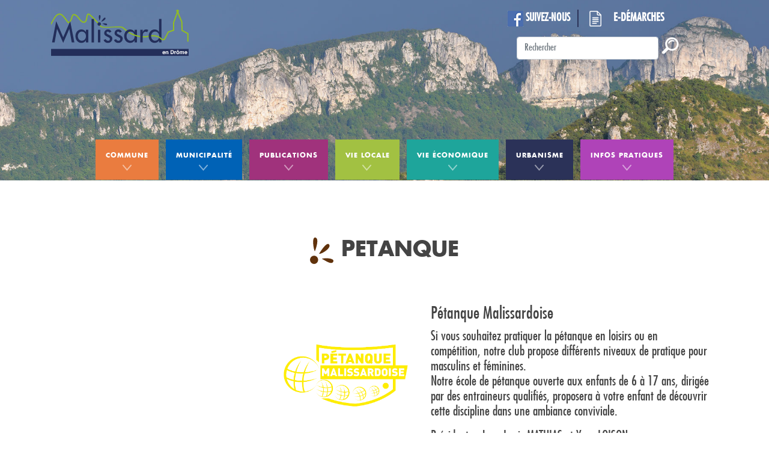

--- FILE ---
content_type: text/html; charset=utf-8
request_url: https://www.malissard.fr/detail/petanque.html
body_size: 4762
content:
<!DOCTYPE html>
<html lang="fr">
<head>
<meta charset="utf-8">
<title>PETANQUE - Mairie de Malissard</title>
<base href="https://www.malissard.fr/">
<meta name="robots" content="index,follow">
<meta name="description" content="Pratique de la pétanque">
<meta name="generator" content="Contao Open Source CMS">
<meta name="viewport" content="width=device-width, initial-scale=1">
<link rel="stylesheet" href="assets/bootstrap/css/bootstrap.min.css">
<link rel="stylesheet" href="bundles/contaowowjs/animate.min.css?v=b501f54b"><link rel="stylesheet" href="assets/css/layout.min.css,responsive.min.css,colorbox.min.css,scss-base.min...-41d3ae2d.css"><script src="assets/js/jquery.min.js-f92489db.js"></script><script async src="https://www.googletagmanager.com/gtag/js?id=G-8W7H80D66X>"></script>
<script>window.dataLayer=window.dataLayer||[];function gtag(){dataLayer.push(arguments)}
gtag('js',new Date());gtag('config','G-8W7H80D66X')</script>
<script>var _paq=window._paq=window._paq||[];_paq.push(['trackPageView']);_paq.push(['enableLinkTracking']);(function(){var u='https://stats.valcom.fr/';_paq.push(['setTrackerUrl',u+'matomo.php']);_paq.push(['setSiteId',24]);var d=document,g=d.createElement('script'),s=d.getElementsByTagName('script')[0];g.async=!0;g.defer=!0;g.src=u+'matomo.js';s.parentNode.insertBefore(g,s)})()</script>
<script src="assets/bootstrap/js/bootstrap.min.js"></script>
</head>
<body id="top" itemscope itemtype="http://schema.org/WebPage">
<div id="wrapper">
<header id="header" class="container-fluid">
<div class="inside">
<div class="container">
<div class="row justify-content-between">
<div class="ce_image col block">
<figure class="image_container">
<a href="" title="Ville de Malissard">
<img src="files/structure/logo-ville-malissard.svg" width="229" height="77" alt="Ville de Malissard" itemprop="image">
</a>
</figure>
</div>
<div id="blocHeader" class="d-none d-lg-block col-4">
<div class="ce_text text-left block">
<p><a title="Suivez-nous sur Facebook" href="https://www.facebook.com/communemalissard/" target="_blank" rel="noopener"><img src="files/structure/facebook.png" alt="Suivez-nous sur Facebook" width="26" height="26"></a> Suivez-nous &nbsp; <a href="demarches-en-ligne.html"><img src="files/structure/pictoDemarches2.svg" alt="" width="40" height="29"></a> &nbsp;&nbsp;&nbsp; <a title="Faites vos démarches administratives en ligne" href="demarches-en-ligne.html">E-démarches</a></p>
</div>
<!-- indexer::stop -->
<div class="ce_form col block">
<form action="resultat-de-recherche.html" method="get" enctype="application/x-www-form-urlencoded">
<div class="formbody">
<div id="recherche" class="row justify-content-left noMarge">
<div class="widget widget-text mandatory">
<div class="col text-left">
<input type="text" name="keywords" id="ctrl_1" class="form-control text mandatory" value="" required placeholder="Rechercher">
</div>
</div>
<div class="widget widget-submit">
<div class="col">
<button type="submit" id="ctrl_2" class="submit"><img src="/files/structure/picto-recherche.svg"></button>
</div>
</div>
</div>    </div>
</form>
</div>
<!-- indexer::continue -->
</div>
<style>#l1,#l2,#l3{width:30px;height:4px;margin:3px;background-color:#444;transition:all 0.3s;-moz-transition:all 0.3s;-webkit-transition:all 0.3s;-o-transition:all 0.3s}#l2.change{opacity:0}#l1.change{-webkit-transform:rotate(-45deg) translate(-3px,6px);transform:rotate(-45deg) translate(-3px,6px)}#l3.change{-webkit-transform:rotate(45deg) translate(-5px,-8px);transform:rotate(45deg) translate(-3px,-8px)}#btnMenu{position:fixed;right:20px;top:20px;z-index:1000;background-color:#f5f5f5;padding:3px 3px 3px 0}.open{display:block;height:100%}</style>
<div id="btnMenu" class="d-block d-lg-none">
<div id="l1"></div>
<div id="l2"></div>
<div id="l3"></div>
</div>
<script>jQuery(function($){$('#btnMenu').click(function(){$('#l1, #l2, #l3').toggleClass('change');$('.mod_navigation').toggleClass('open')})})</script>
</div>
</div>
</div>
</header>
<div class="custom">
<div id="nav">
<div class="inside">
<!-- indexer::stop -->
<nav class="mod_navigation block" itemscope itemtype="http://schema.org/SiteNavigationElement">
<a href="detail/petanque.html#skipNavigation2" class="invisible">Aller au contenu</a>
<div id="logoFixed"><a href=""><img src="files/structure/logo-ville-malissard.svg"></a></div>
<div id="searchMobile" class="d-block d-lg-none"><!-- indexer::stop -->
<div class="ce_form block">
<form action="resultat-de-recherche.html" method="get" enctype="application/x-www-form-urlencoded">
<div class="formbody">
<div id="rechercheMobile" class="row justify-content-center">
<div class="widget widget-text mandatory">
<div class="col text-left">
<input type="text" name="keywords" id="ctrl_6" class="form-control text mandatory" value="" required placeholder="Rechercher">
</div>
</div>
<div class="widget widget-submit">
<div class="col">
<button type="submit" id="ctrl_7" class="submit"><img src="/files/structure/picto-recherche.svg"></button>
</div>
</div>
</div>    </div>
</form>
</div>
<!-- indexer::continue -->
</div>
<ul class="level_1">
<li class="submenu bgOrange first"><a href="communes-de-malissard.html" title="Commune" class="submenu bgOrange first" aria-haspopup="true" itemprop="url"><span itemprop="name">Commune</span></a>
<ul class="level_2">
<li class="commune first"><a href="presentation.html" title="Présentation de la commune de Malissard" class="commune first" itemprop="url"><span itemprop="name">Présentation</span></a></li>
<li><a href="histoire-et-patrimoine.html" title="Histoire et patrimoine" itemprop="url"><span itemprop="name">Histoire et patrimoine</span></a></li>
<li class="commune"><a href="plan.html" title="Plan" class="commune" itemprop="url"><span itemprop="name">Plan</span></a></li>
<li class="last"><a href="malissard-en-images.html" title="Malissard en images" class="last" itemprop="url"><span itemprop="name">Malissard en images</span></a></li>
</ul>
</li>
<li class="submenu municipalite bgBleuc"><a href="municipalite.html" title="Municipalité" class="submenu municipalite bgBleuc" rel="nofollow" aria-haspopup="true" itemprop="url"><span itemprop="name">Municipalité</span></a>
<ul class="level_2">
<li class="municipalite first"><a href="conseil-municipal.html" title="Conseil municipal" class="municipalite first" itemprop="url"><span itemprop="name">Conseil municipal</span></a></li>
<li class="municipalite"><a href="permanence-des-elus.html" title="Permanence des élus" class="municipalite" itemprop="url"><span itemprop="name">Permanence des élus</span></a></li>
<li class="municipalite"><a href="commissions.html" title="Commissions" class="municipalite" itemprop="url"><span itemprop="name">Commissions</span></a></li>
<li class="municipalite last"><a href="conseil-municipal-des-enfants.html" title="Conseil municipal des enfants" class="municipalite last" itemprop="url"><span itemprop="name">Conseil municipal des enfants</span></a></li>
</ul>
</li>
<li class="submenu bgRose publications"><a href="publications.html" title="Publications" class="submenu bgRose publications" rel="nofollow" aria-haspopup="true" itemprop="url"><span itemprop="name">Publications</span></a>
<ul class="level_2">
<li class="publications first"><a href="mag-lissard.html" title="Découvertes" class="publications first" itemprop="url"><span itemprop="name">Mag'lissard</span></a></li>
<li class="publications"><a href="arretes.html" title="Arrêtés" class="publications" itemprop="url"><span itemprop="name">Arrêtés municipaux</span></a></li>
<li><a href="arretes-prefecture-de-la-drome.html" title="Arrêtés Préfecture de la Drôme" itemprop="url"><span itemprop="name">Arrêtés Préfecture de la Drôme</span></a></li>
<li><a href="arretes-du-deparetment-de-la-drome.html" title="Arrêtés Département de la Drôme" itemprop="url"><span itemprop="name">Arrêtés Département de la Drôme</span></a></li>
<li class="last"><a href="compte-rendus-du-conseil-municipal.html" title="Proces verbaux" class="last" itemprop="url"><span itemprop="name">Proces verbaux</span></a></li>
</ul>
</li>
<li class="submenu trail bgVertc"><a href="vie-locale.html" title="Vie locale" class="submenu trail bgVertc" aria-haspopup="true" itemprop="url"><span itemprop="name">Vie locale</span></a>
<ul class="level_2">
<li class="trail local first"><a href="associations.html" title="Associations" class="trail local first" itemprop="url"><span itemprop="name">Associations</span></a></li>
<li class="infos"><a href="mediatheque.html" title="Bibliothèque" class="infos" itemprop="url"><span itemprop="name">Bibliothèque</span></a></li>
<li class="local"><a href="ccas.html" title="Social" class="local" itemprop="url"><span itemprop="name">Social</span></a></li>
<li class="local"><a href="culture-et-sport.html" title="Culture et sport" class="local" itemprop="url"><span itemprop="name">Culture et sport</span></a></li>
<li class="local last"><a href="education-et-jeunesse.html" title="Education et jeunesse" class="local last" itemprop="url"><span itemprop="name">Education et jeunesse</span></a></li>
</ul>
</li>
<li class="submenu bgVertf"><a href="vie-economique.html" title="Vie économique" class="submenu bgVertf" aria-haspopup="true" itemprop="url"><span itemprop="name">Vie économique</span></a>
<ul class="level_2">
<li class="first"><a href="artisans.html" title="Artisans" class="first" itemprop="url"><span itemprop="name">Artisans</span></a></li>
<li><a href="commerces.html" title="Commerces" itemprop="url"><span itemprop="name">Commerces</span></a></li>
<li><a href="entreprises.html" title="Entreprises" itemprop="url"><span itemprop="name">Entreprises</span></a></li>
<li><a href="marche.html" title="Marché" itemprop="url"><span itemprop="name">Marché</span></a></li>
<li class="last"><a href="medical.html" title="Médical" class="last" itemprop="url"><span itemprop="name">Médical</span></a></li>
</ul>
</li>
<li class="submenu bgBleuf"><a href="urbanisme.html" title="Urbanisme" class="submenu bgBleuf" aria-haspopup="true" itemprop="url"><span itemprop="name">Urbanisme</span></a>
<ul class="level_2">
<li class="urbanisme first"><a href="61.html" title="SAISIE DU DOSSIER" class="urbanisme first" itemprop="url"><span itemprop="name">SAISIE DU DOSSIER</span></a></li>
<li class="urbanisme"><a href="formulaires.html" title="Formulaires" class="urbanisme" itemprop="url"><span itemprop="name">Formulaires</span></a></li>
<li class="urbanisme"><a href="plu.html" title="PLU" class="urbanisme" itemprop="url"><span itemprop="name">PLU</span></a></li>
<li class="urbanisme last"><a href="chantiers-en-cours.html" title="Chantiers en cours" class="urbanisme last" itemprop="url"><span itemprop="name">Chantiers en cours</span></a></li>
</ul>
</li>
<li class="submenu bgRoseC infos last"><a href="infos-pratiques.html" title="Infos pratiques" class="submenu bgRoseC infos last" aria-haspopup="true" itemprop="url"><span itemprop="name">Infos pratiques</span></a>
<ul class="level_2">
<li class="infos first"><a href="agenda.html" title="Agenda" class="infos first" itemprop="url"><span itemprop="name">Agenda</span></a></li>
<li class="infos"><a href="dechets.html" title="Déchets" class="infos" itemprop="url"><span itemprop="name">Déchets</span></a></li>
<li class="infos"><a href="elections.html" title="Elections" class="infos" itemprop="url"><span itemprop="name">Elections</span></a></li>
<li class="infos"><a href="etat-civil.html" title="Etat civil" class="infos" itemprop="url"><span itemprop="name">Etat civil</span></a></li>
<li class="infos"><a href="recensement-citoyen.html" title="Recensement citoyen" class="infos" itemprop="url"><span itemprop="name">Recensement citoyen</span></a></li>
<li class="infos"><a href="agence-postale-communale.html" title="Agence Postale Communale" class="infos" itemprop="url"><span itemprop="name">Agence Postale Communale</span></a></li>
<li class="last"><a href="informations-diverses.html" title="Informations diverses" class="last" itemprop="url"><span itemprop="name">Informations diverses</span></a></li>
</ul>
</li>
</ul>
<a id="skipNavigation2" class="invisible">&nbsp;</a>
</nav>
<!-- indexer::continue -->
</div>
</div>
</div>
<div id="container">
<main id="main" class="container">
<div class="inside">
<div class="mod_article container first last block" id="article-56">
<div class="mod_newsreader block">
<div class="row layout_full block news_category_47 category_47" itemscope itemtype="http://schema.org/Article">
<div class="center col-12">
<h1 itemprop="name">PETANQUE</h1>
</div>
<div class="col-3 imgfull m2">
</div>
<div class="col-9 col-lg-8 offset-lg-1"
<div class="ce_text block">
<div class="row">
<div class="col-12 col-md-4 imgfull">
<figure class="image_container float_above">
<img src="files/contenus/Associations/Mairie/p%C3%A9tanque.png" width="697" height="697" alt="" itemprop="image">
</figure>
</div>
<div class="col-12 col-md-8">
<h3>Pétanque Malissardoise</h3>
<p>Si vous souhaitez pratiquer la pétanque en loisirs ou en compétition, notre club propose différents niveaux de pratique pour masculins et féminines.<br>Notre école de pétanque ouverte aux enfants de 6 à 17 ans, dirigée par des entraineurs qualifiés, proposera à votre enfant de découvrir cette discipline dans une ambiance conviviale.</p>
<p>Présidents : Jean-Louis MATHIAS et Yves LOISON</p>
<p>Mail : <a href="&#109;&#97;&#105;&#108;&#116;&#111;&#58;&#99;&#x6C;&#50;&#x36;&#45;&#x36;&#48;&#x31;&#50;&#x40;&#102;&#x72;&#97;&#x6E;&#99;&#x65;&#112;&#x65;&#116;&#x61;&#110;&#x71;&#117;&#x65;&#46;&#x63;&#111;&#x6D;">&#99;&#x6C;&#50;&#x36;&#45;&#x36;&#48;&#x31;&#50;&#x40;&#102;&#x72;&#97;&#x6E;&#99;&#x65;&#112;&#x65;&#116;&#x61;&#110;&#x71;&#117;&#x65;&#46;&#x63;&#111;&#x6D;</a></p>
<p>Suivez-nous sur notre page Facebook : <a href="https://www.facebook.com/MalissardPetanque">www.facebook.com/MalissardPetanque</a></p>
<p>Téléphone : 06.37.16.49.62.</p>    </div>
</div>
</div>
</div>
<!-- indexer::stop -->
<p class="back center mtop2"><a class="btn btn-primary btn-lg" href="javascript:history.go(-1)" title="Retour">Retour</a></p>
<!-- indexer::continue -->
</div>
</div>
</div>
</main>
</div>
<footer id="footer" class="container-fluid">
<div class="inside">
<div class="container">
<div class="row justify-content-between">
<div class="ce_image col-auto block">
<figure class="image_container">
<img src="files/structure/logo-malissard-blanc.svg" width="171" height="58" alt="" itemprop="image">
</figure>
</div>
<div class="ce_text col-auto block">
<h3>Contact</h3>
<p>Mairie de Malissard</p>
<p>Maire : Jean-Marc VALLA</p>
<p>place de la Mairie<br>26 120 Malissard<br>04.75.85.22.00<br><br>cliquez ici pour nous contacter : <a href="&#109;&#97;&#105;&#108;&#116;&#111;&#58;&#99;&#x6F;&#110;&#x74;&#97;&#x63;&#116;&#x2E;&#97;&#x63;&#99;&#x75;&#101;&#x69;&#108;&#x40;&#109;&#x61;&#108;&#x69;&#115;&#x73;&#97;&#x72;&#100;&#x2E;&#102;&#x72;">&#99;&#x6F;&#110;&#x74;&#97;&#x63;&#116;&#x2E;&#97;&#x63;&#99;&#x75;&#101;&#x69;&#108;&#x40;&#109;&#x61;&#108;&#x69;&#115;&#x73;&#97;&#x72;&#100;&#x2E;&#102;&#x72;</a></p>
</div>
<div class="ce_text col-auto block">
<h3>HORAIRES D'ACCUEIL DU PUBLIC</h3>
<p>Lundi : 8h00 - 12h30 et 13h30 - 17h<br>Mardi : 8h00 - 12h30<br>Mercredi : 8h00 - 12h30 et 13h30 - 17h<br>Jeudi : FERMÉ<br>Vendredi : 8h00 - 12h30</p>
<p>URBANISME :&nbsp; Reçoit uniquement sur rendez-vous du lundi au jeudi matin <br>En dehors de ces jours, aucun document, dépôt de dossier ne seront pris en compte.</p>
</div>
<div class="ce_image col-auto block">
<figure class="image_container">
<img src="files/structure/bloc-logos.png" width="203" height="46" alt="" itemprop="image">
</figure>
</div>
</div></div>
<div class="ce_text col-12 mtop2 last block" id="footerMentions">
<p style="text-align: center;"><a href="plan-de-site.html">Plan de site</a> - Mentions légales - Réalisation : <a title="Révélatrice de marques" href="https://www.valcom.fr" target="_blank" rel="noopener">VALCOM</a></p>
</div>
</div>
</footer>
</div>
<script>jQuery(function($){$('a.submenu').click(function(event){event.preventDefault()});$('#nav .level_1 > li').click(function(){$('.level_2').hide();var cible=$(this).children('.level_2');$(cible).fadeIn(500)});$('#main, #header, #nav .level_2').click(function(){$('#nav .level_2').hide()});var positionElementInPage=$('#nav').offset().top;$(window).resize(function(){positionElementInPage=$('#nav').offset().top});$(window).scroll(function(){if($(window).scrollTop()>positionElementInPage){$('#nav').addClass("fixedTop")}else{$('#nav').removeClass("fixedTop")}});$('.menuFiltre').click(function(){$('.menuEco').slideToggle(200);$('.menuFiltre').toggleClass('filtreOpen')});$('#registration p').click(function(){$('#registration').hide(200)});$('.btnNewsletter').click(function(){$('#registration').show(200)})})</script>
<script src="assets/colorbox/js/colorbox.min.js?v=1.6.6"></script>
<script>jQuery(function($){$('a[data-lightbox]').map(function(){$(this).colorbox({loop:!1,rel:$(this).attr('data-lightbox'),maxWidth:'95%',maxHeight:'95%'})})})</script>
<script src="bundles/contaowowjs/wow.min.js"></script><script>new WOW().init()</script>
<script type="application/ld+json">{"@context":{"contao":"https:\/\/schema.contao.org\/"},"@type":"contao:Page","contao:title":"PETANQUE","contao:pageId":53,"contao:noSearch":false,"contao:protected":false,"contao:groups":[],"contao:fePreview":false}</script></body>
</html>

--- FILE ---
content_type: text/css
request_url: https://www.malissard.fr/assets/css/layout.min.css,responsive.min.css,colorbox.min.css,scss-base.min...-41d3ae2d.css
body_size: 5219
content:
body,form,figure{margin:0;padding:0}img{border:0}header,footer,nav,section,aside,article,figure,figcaption{display:block}body{font-size:100.01%}select,input,textarea{font-size:99%}#container,.inside{position:relative}#main,#left,#right{float:left;position:relative}#main{width:100%}#left{margin-left:-100%}#right{margin-right:-100%}#footer{clear:both}#main .inside{min-height:1px}.ce_gallery>ul{margin:0;padding:0;overflow:hidden;list-style:none}.ce_gallery>ul li{float:left}.ce_gallery>ul li.col_first{clear:left}.float_left{float:left}.float_right{float:right}.block{overflow:hidden}.clear,#clear{height:.1px;font-size:.1px;line-height:.1px;clear:both}.invisible{border:0;clip:rect(0 0 0 0);height:1px;margin:-1px;overflow:hidden;padding:0;position:absolute;width:1px}.custom{display:block}#container:after,.custom:after{content:"";display:table;clear:both}
@media (max-width:767px){#wrapper{margin:0;width:auto}#container{padding-left:0;padding-right:0}#main,#left,#right{float:none;width:auto}#left{right:0;margin-left:0}#right{margin-right:0}}img{max-width:100%;height:auto}.ie7 img{-ms-interpolation-mode:bicubic}.ie8 img{width:auto}.audio_container audio{max-width:100%}.video_container video{max-width:100%;height:auto}.responsive{position:relative;height:0}.responsive iframe{position:absolute;top:0;left:0;width:100%;height:100%}.responsive.ratio-169{padding-bottom:56.25%}.responsive.ratio-1610{padding-bottom:62.5%}.responsive.ratio-219{padding-bottom:42.8571%}.responsive.ratio-43{padding-bottom:75%}.responsive.ratio-32{padding-bottom:66.6666%}
#colorbox,#cboxOverlay,#cboxWrapper{position:absolute;top:0;left:0;z-index:9999;overflow:hidden;-webkit-transform:translate3d(0,0,0)}#cboxWrapper{max-width:none}#cboxOverlay{position:fixed;width:100%;height:100%}#cboxMiddleLeft,#cboxBottomLeft{clear:left}#cboxContent{position:relative}#cboxLoadedContent{overflow:auto;-webkit-overflow-scrolling:touch}#cboxTitle{margin:0}#cboxLoadingOverlay,#cboxLoadingGraphic{position:absolute;top:0;left:0;width:100%;height:100%}#cboxPrevious,#cboxNext,#cboxClose,#cboxSlideshow{cursor:pointer}.cboxPhoto{float:left;margin:auto;border:0;display:block;max-width:none;-ms-interpolation-mode:bicubic}.cboxIframe{width:100%;height:100%;display:block;border:0;padding:0;margin:0}#colorbox,#cboxContent,#cboxLoadedContent{box-sizing:content-box;-moz-box-sizing:content-box;-webkit-box-sizing:content-box}#cboxOverlay{background:#000;opacity:.9;filter:alpha(opacity = 90)}#colorbox{outline:0}#cboxContent{margin-top:20px;background:#000}.cboxIframe{background:#fff}#cboxError{padding:50px;border:1px solid #ccc}#cboxLoadedContent{border:5px solid #000;background:#fff}#cboxTitle{position:absolute;top:-20px;left:0;color:#ccc}#cboxCurrent{position:absolute;top:-20px;right:0;color:#ccc}#cboxLoadingGraphic{background:url(../../assets/colorbox/images/loading.gif) no-repeat center center}#cboxPrevious,#cboxNext,#cboxSlideshow,#cboxClose{border:0;padding:0;margin:0;overflow:visible;width:auto;background:0 0}#cboxPrevious:active,#cboxNext:active,#cboxSlideshow:active,#cboxClose:active{outline:0}#cboxSlideshow{position:absolute;top:-20px;right:90px;color:#fff}#cboxPrevious{position:absolute;top:50%;left:5px;margin-top:-32px;background:url(../../assets/colorbox/images/controls.png) no-repeat top left;width:28px;height:65px;text-indent:-9999px}#cboxPrevious:hover{background-position:bottom left}#cboxNext{position:absolute;top:50%;right:5px;margin-top:-32px;background:url(../../assets/colorbox/images/controls.png) no-repeat top right;width:28px;height:65px;text-indent:-9999px}#cboxNext:hover{background-position:bottom right}#cboxClose{position:absolute;top:5px;right:5px;display:block;background:url(../../assets/colorbox/images/controls.png) no-repeat top center;width:38px;height:19px;text-indent:-9999px}#cboxClose:hover{background-position:bottom center}
body{-webkit-font-smoothing:subpixel-antialiased;-webkit-font-smoothing:antialiased;-moz-osx-font-smoothing:grayscale}.center{margin-right:auto;margin-left:auto;text-align:center}img{height:auto;max-width:100%}.ie7 img{-ms-interpolation-mode:bicubic}.ie8 img{width:auto}.image_container{margin:0;padding:0}.radio,.checkbox{width:20px;float:left}.checkbox_container>span{clear:both;display:block}.checkbox_container label,.radio_container label{float:left;display:inline-block;cursor:pointer}label{display:inline-block;font-weight:normal}legend{border:none}table{border-collapse:collapse;border-spacing:0}*{outline:0}.invisible{width:1px;height:1px;position:absolute;overflow:hidden;margin:-1px;padding:0;border:0;clip:rect(0 0 0 0)}.imgfull img{width:100%;height:auto}.btn{transition:all .5s;-moz-transition:all .5s;-webkit-transition:all .5s;-o-transition:all .5s}.container-fluid{padding-right:0;padding-left:0}.mtop1{margin-top:1em}.mtop2{margin-top:2em}.mtop3{margin-top:3em}.mtop4{margin-top:4em}.mtop5{margin-top:5em}.mtop6{margin-top:6em}.txtBlanc{color:#fff}#wrapper{overflow:hidden}.max600{max-width:600px;margin-right:auto;margin-left:auto}.max800{max-width:800px;margin-right:auto;margin-left:auto}.max900{max-width:900px;margin-right:auto;margin-left:auto}.relative{position:relative}.noMarge{margin:0;padding:0}.pointer{cursor:pointer}.opt{display:none}
#blocHeader,#blocHeader a,#blocHeader a:hover{font-size:1.1em;font-weight:bold;text-decoration:none;color:#fff;text-transform:uppercase}#recherche{overflow:visible;padding-right:1em}#recherche .widget-text{width:78%;border-radius:0}#footer h3{text-align:left;font:1em Futura;color:#a2c142;text-transform:uppercase}#footer{padding-top:2em;padding-bottom:2em;background-color:#333;color:#fff}#footerMentions{margin-top:1em}@font-face{font-family:"FuturaCondensed";src:url("/assets/fonts/Futura-Condensed.eot");src:url("/assets/fonts/Futura-Condensed.eot?#iefix") format("embedded-opentype"),url("/assets/fonts/Futura-Condensed.woff") format("woff"),url("/assets/fonts/Futura-Condensed.ttf") format("truetype"),url("/assets/fonts/Futura-Condensed.svg#Futura-Condensed") format("svg");font-style:normal;font-weight:normal;text-rendering:optimizeLegibility}@font-face{font-family:"Futura";src:url("/assets/fonts/Futura-Bold.eot");src:url("/assets/fonts/Futura-Bold.eot?#iefix") format("embedded-opentype"),url("/assets/fonts/Futura-Bold.woff") format("woff"),url("/assets/fonts/Futura-Bold.ttf") format("truetype"),url("/assets/fonts/Futura-Bold.svg#Futura-Bold") format("svg");font-style:normal;font-weight:bold;text-rendering:optimizeLegibility}body{font:16px FuturaCondensed;color:#444}#main{font-size:22px}#header{min-height:300px;padding-top:1em;background-image:url("/files/structure/bgHeader3.jpg");background-repeat:no-repeat;background-size:cover}#main{float:none;margin-top:3em;margin-bottom:3em}body.home #main{margin-top:0;margin-bottom:0}#footerMentions,#footerMentions a{color:#fff;text-transform:uppercase}
li.submenu{display:block;margin-right:0;margin-left:0;padding:2em 1em 3em;background-image:url("/files/structure/picto-nav.svg");background-repeat:no-repeat;font:.7em Futura;text-transform:uppercase;letter-spacing:1px;background-position:center bottom 15px;transition:all .5s;-moz-transition:all .5s;-webkit-transition:all .5s;-o-transition:all .5s;background-size:15px}.level_2 a,.level_2 li{display:block;padding:1em;color:#fff}.level_2 li{display:block;padding-top:1em;padding-bottom:1em;text-align:left;list-style-type:none}li.submenu:hover{background-size:25px}.mod_navigation{width:100%;height:100%;left:0;top:0;position:fixed;overflow:auto;display:none;margin-top:0;text-align:center;z-index:10;transition:all .5s;-moz-transition:all .5s;-webkit-transition:all .5s;-o-transition:all .5s}li.bgOrange,li.bgOrange .level_2{background-color:#ea7c3f}li.bgVertc,li.bgVertc .level_2{background-color:#a2c142}li.bgBleuf,li.bgBleuf .level_2{background-color:#2b3258}li.bgBleuc,li.bgBleuc .level_2{background-color:#0062b6}li.bgRose,li.bgRose .level_2{background-color:#a0327c}li.bgVertf,li.bgVertf .level_2{background-color:#1ea59b}li.bgRoseC,li.bgRoseC .level_2{background-color:#af43b8}#logoFixed{display:none}a.submenu{padding:2em .5em;text-decoration:none;color:#fff}ul.level_1{margin-bottom:0;padding-bottom:0;padding-left:0}.fixedTop ul.level_1{padding-bottom:1em}.level_2{width:100%;left:0;position:relative;display:none;padding-left:0;text-align:center}
@media(min-width: 992px){.fixedTop .mod_navigation{margin-top:0;margin-bottom:0;padding-top:0;padding-bottom:0;background-color:#fff;-webkit-box-shadow:1px 1px 5px 2px rgba(0,0,0,.2);box-shadow:1px 1px 5px 2px rgba(0,0,0,.2);width:100%;top:0px;position:fixed;margin-right:auto;margin-left:auto;z-index:1000}.level_2 a,.level_2 strong{display:inline-block;padding:3em 1em;color:#fff}.mod_navigation{width:100%;height:auto;top:0;position:relative;overflow:visible;display:block;margin-top:-68px;text-align:center;z-index:10}.level_2 li{display:inline-block;background-image:url("/files/structure/picto-menus.svg");background-position:left center;background-repeat:no-repeat;list-style-type:none;transition:all .5s;-moz-transition:all .5s;-webkit-transition:all .5s;-o-transition:all .5s}li.submenu{display:inline-block;margin-right:.4em;margin-left:.4em;padding:2em 1em 3em;background-image:url("/files/structure/picto-nav.svg");background-repeat:no-repeat;font:.7em Futura;text-transform:uppercase;letter-spacing:1px;background-position:center bottom 15px;transition:all .5s;-moz-transition:all .5s;-webkit-transition:all .5s;-o-transition:all .5s;background-size:15px}.fixedTop li.submenu{display:inline-block;margin-right:.5em;margin-left:.5em;padding:1.5em 0 0;background-color:#fff;font:.8em Futura;color:#444;text-transform:uppercase;letter-spacing:1px;transition:all .5s;-moz-transition:all .5s;-webkit-transition:all .5s;-o-transition:all .5s}.fixedTop a.submenu{padding-bottom:0;color:#444;transition:all .5s;-moz-transition:all .5s;-webkit-transition:all .5s;-o-transition:all .5s}.fixedTop a.submenu:hover{color:#b0b0b0}.fixedTop .level_2{top:100px}#logoFixed{max-width:120px;display:none;margin-top:10px;margin-right:auto;margin-left:auto}.fixedTop #logoFixed{display:block}.level_2{width:100%;left:0;top:67px;position:absolute;display:none;padding-left:0;text-align:center}.level_2 li.active,.level_2 li:hover{background-color:rgba(255,255,255,.5);background-image:none}.level_2 a:hover{text-decoration:none}}
#crm a{padding:8px 10px 8px 5px;color:#444}#crm h3{margin-bottom:1em;padding-bottom:.25em;border-bottom:2px solid #a0327c;color:#a0327c}#crm a:hover{background-color:rgba(160,50,124,.2)}#ligne1{background-image:url("/files/contenus/home/bg-home.png");background-position:center center;background-repeat:no-repeat;background-size:cover}.filtreFixed{position:relative}.card-columns{-webkit-column-count:1;-moz-column-count:1;column-count:1}.max80{width:100%;max-width:100%}.textSlider{width:100%;height:100%;left:0;top:0;position:absolute;padding-left:4em;z-index:1}.textSlider p{margin-top:0;margin-bottom:5px;padding:12px 10px 10px;font:1em/1.2em Futura;color:#fff;text-transform:uppercase}h1.ce_headline,.ce_text h1,.layout_full h1{min-width:1px;display:inline-block;margin-right:auto;margin-bottom:1em;margin-left:auto;padding-top:1em;padding-bottom:1em;padding-left:1.5em;text-align:center;background-image:url("/files/structure/picto-h1.svg");background-position:left center;background-repeat:no-repeat;font:1.6em Futura;text-transform:uppercase}.layout_full .image_container img{margin-bottom:1em}h2.ce_headline,.ce_text h2{text-align:center;font-size:1.7em;text-transform:uppercase}body.home h2.ce_headline,body.home .ce_text h2{margin-bottom:.5em;text-align:left;font-family:Futura}.resultSearch{margin-top:2em;padding:2em;background-color:#f5f5f5}#resultSearch .header,#resultSearch h1{text-align:center}.btnVide{margin-right:auto;margin-left:auto;padding:1em 2em .8em;text-align:center;border:2px solid #fff;font:1em Futura;text-decoration:none;color:#fff;text-transform:uppercase}.ce_text a.btnVide{color:#fff}.ce_text a.btnVide:hover{background-color:#fff;color:#444}.ce_text a.btn-primary,.btn-primary:focus{background-color:#a2c142;border:0px;color:#fff;-webkit-box-shadow:none !important;box-shadow:none !important}.ce_text a.btn-primary:hover{background-color:#98b048}.fondVertc{background-color:#a2c142;padding-top:3em}.bgGris{background-color:#333;color:#fff}.bgBlanc{background-color:#fff}img{transition:all .5s;-moz-transition:all .5s;-webkit-transition:all .5s;-o-transition:all .5s}.rsts-skin-default .rsts-nav-bullets a.active,.rsts-skin-default .rsts-nav-bullets a{width:15px;height:15px;background-color:#fff}.rsts-skin-default .rsts-nav-bullets a.active{background-color:#a2c142}.layout_latest h3{margin-top:1em;margin-bottom:2em;text-align:center;font:1em Futura;text-transform:uppercase}.ce_text h3,.ce_survey h3{margin-bottom:1em;text-align:center;line-height:1.5em;text-transform:uppercase}.ce_survey{padding-top:1em;padding-bottom:2em;border:1px solid #fff;border-radius:10px}.ce_text a,.layout_full a{color:#a2c142}#conseil h3{margin-bottom:1em;text-align:left;color:#ea7c3f;text-transform:uppercase}.blocNews{overflow:hidden}.blocNews:hover img{transform:scale(1.3);-ms-transform:scale(1.3);-webkit-transform:scale(1.3);-o-transform:scale(1.3);-moz-transform:scale(1.3)}.image_container{overflow:hidden}.lireImg{width:100%;height:100%;left:0;top:0;position:absolute;margin-top:400px;text-align:center;background-color:rgba(0,0,0,.7);letter-spacing:-30px;z-index:1;transition:all .5s;-moz-transition:all .5s;-webkit-transition:all .5s;-o-transition:all .5s;opacity:0}.blocNews:hover>a>.lireImg{margin-top:0;letter-spacing:2px;opacity:1}.blocNews a{font-size:1.5em;color:#fff}.eventHome1{padding:2em}.eventHome1 h2{margin-top:2em;font:1.1em Futura;text-transform:uppercase}#agendaHome1 .location{max-width:100px;left:0;top:0;position:absolute;display:block;padding-top:1em;padding-bottom:1em;text-align:center;font:1.2em Futura;color:#fff;text-transform:uppercase}#agendaHome1 .categorie{padding-left:5em;font:1.2em/2em FuturaCondensed}#agendaHome1 .date{left:0;top:0;position:absolute;padding:1.3em 1em 1em;background-color:#0062b6;font:.8em Futura}.bandeauAgenda{margin-bottom:2em;background-color:#333;color:#fff;text-transform:uppercase}.filetAgenda{width:60px;height:3px;min-height:1px;margin-right:auto;margin-bottom:1em;margin-left:auto;background-color:#333}.bandeauAgenda .date{padding:10px 15px 8px;text-align:center;background-color:#0062b6;font:.9em/1.2em Futura}.bandeauAgenda .categorie{padding:10px 10px 8px;text-align:center;font-size:1em;line-height:1.5em}.blocAgenda{background-color:#fff}.event{margin-bottom:2em}.blocAgenda h2{margin-top:1em;margin-bottom:.5em;text-align:center;font:1em Futura;color:#0062b6;text-transform:uppercase}#agenda .blocAgenda{background-color:#fff;-webkit-box-shadow:3px 3px 20px 2px #ccc;box-shadow:3px 3px 20px 2px #ccc;border:1px solid #ccc}#agendaHome{padding-bottom:4em;background-image:url("/files/contenus/agenda/bgHome.svg");background-repeat:no-repeat;background-size:100%;background-position:bottom center}.rsts-next{right:0;top:50%;background-color:#fff;border:0px;border-top-left-radius:0;border-bottom-right-radius:0;border-bottom-left-radius:0;-webkit-transform:translate(0%, -50%);-ms-transform:translate(0%, -50%);transform:translate(0%, -50%);-webkit-box-shadow:none;box-shadow:none;border:none !important;border-radius:0 !important}.rsts-prev{top:50%;background-color:#fff;-webkit-transform:translate(0%, -50%);-ms-transform:translate(0%, -50%);transform:translate(0%, -50%);left:15px;-webkit-box-shadow:none;box-shadow:none;border:none !important;border-radius:0 !important}.rsts-skin-default .rsts-nav{width:100%;left:0;position:absolute;display:block;text-align:center}.rsts-skin-default .rsts-next{background-image:url("/files/structure/arrow-right.png");background-color:rgba(0,0,0,0)}.rsts-skin-default .rsts-prev{background-image:url("/files/structure/arrow-left.png");background-color:rgba(0,0,0,0)}.rsts-skin-default .rsts-next:hover,.rsts-skin-default .rsts-prev:hover{background-color:rgba(0,0,0,0)}#sliderHome strong{padding:12px 10px}#sliderHome .locale strong{background-color:#a2c142}#sliderHome .municipalite strong{background-color:#0062b6}#sliderHome .commune strong{background-color:#ea7c3f}#sliderHome .publications strong{background-color:#a0327c}#sliderHome .economique strong{background-color:#1ea59b}#sliderHome .urbanisme strong{background-color:#2b3258}#sliderHome .infos strong{background-color:#af43b8}#recherche .col,#rechercheMobile .col{padding-right:0;padding-left:0}#ctrl_2,#ctrl_7{border:0;background:rgba(0,0,0,0) !important}#rechercheMobile{padding-top:2em;padding-bottom:2em;background-color:#666}.highlight,#resultSearch .header strong{font-weight:bold;color:#a2c142;text-transform:uppercase;background-color:rgba(0,0,0,0) !important}.mod_search a{color:#ea7c3f}.teaserEvent{margin-top:1em;padding-right:1em;padding-left:1em;text-align:center}#mag{border:none;padding:1em;margin-bottom:0em}#mag li.download-element{margin-bottom:30px;padding:1.5em;text-align:center;background-color:#fff;-webkit-box-shadow:3px 3px 5px 3px #ccc;box-shadow:3px 3px 5px 3px #ccc;border:1px solid #ccc;text-transform:uppercase;list-style-type:none;transition:all .5s;-moz-transition:all .5s;-webkit-transition:all .5s;-o-transition:all .5s;background-image:url("/files/contenus/picto-pdf.png");background-repeat:no-repeat;background-position:center bottom 10px;background-size:50px}#mag li.download-element a:hover{color:#a2c142;text-decoration:none}#mag li{margin-bottom:0;padding:2em 2em 3em}div.download-element{margin-bottom:30px;padding-top:1em;padding-bottom:2.5em;text-align:center;background-color:#fff;-webkit-box-shadow:3px 3px 5px 3px #ccc;box-shadow:3px 3px 5px 3px #ccc;border:1px solid #ccc;text-transform:uppercase;list-style-type:none;transition:all .5s;-moz-transition:all .5s;-webkit-transition:all .5s;-o-transition:all .5s}p.size{margin-top:5px;font-size:.8em;color:#a8a8a8}li.download-element{list-style:none;color:#444;padding:10px 10px 10px 35px;-webkit-transition:all .5s;transition:all .5s;background-image:url("/files/structure/picto-dl.svg");background-position:left center;background-repeat:no-repeat;background-size:25px}li.download-element:hover{background-color:#f5f5f5}li.download-element:hover a{text-decoration:none}.download-element a{color:#444;transition:all .5s;-moz-transition:all .5s;-webkit-transition:all .5s;-o-transition:all .5s}.ce_downloads{margin-bottom:2em;border:1px solid #ccc;padding:1em;border-radius:15px}.ce_downloads h3{color:#0062b6}.ce_downloads ul{padding-left:0}#registration{left:50%;top:50%;position:fixed;background-color:#eff2f7;z-index:1000;-webkit-transform:translate(-50%, -50%);-ms-transform:translate(-50%, -50%);transform:translate(-50%, -50%)}#registration p{margin-top:0;margin-bottom:15px;color:#000}p.error{font-style:italic;color:#f0e40e}#blocSondages{padding-top:3em;padding-bottom:3em;background-color:#a0327c;color:#fff}#blocSondages .radio_container div{display:inline-block;margin-right:10px;margin-left:10px;line-height:20px;font-weight:normal}.btn-sondage{margin-top:1em;background-color:#f5f5f5}.imgOld img{transition:all 1s;-moz-transition:all 1s;-webkit-transition:all 1s;-o-transition:all 1s;opacity:1}.imgOld .card{border:0}.card-columns .card{margin-bottom:0;padding-bottom:0;border:0px;border-radius:0}.imgOld img:hover{opacity:0}.imgOld p,.imgOld2 p{display:inline-block;margin-top:0;margin-bottom:2.5em;margin-left:1em;padding-top:1em;padding-right:1em;padding-left:.5em;text-align:left;border-left:1px solid #ccc;color:#ea7c3f}#old1 .image_container{background-image:url("/files/contenus/commune/histoire/route-chabeuil-now.JPG");background-position:center center;background-repeat:no-repeat;background-size:cover}#old2 .image_container{background-image:url("/files/contenus/commune/histoire/monument-morts-now.JPG");background-position:center center;background-repeat:no-repeat;background-size:cover}#old3 .image_container{background-image:url("/files/contenus/commune/histoire/place-poste-now.JPG");background-position:center center;background-repeat:no-repeat;background-size:cover}#old4 .image_container{background-image:url("/files/contenus/commune/histoire/rue-pincipale-now.JPG");background-position:center center;background-repeat:no-repeat;background-size:cover}#old5 .image_container{background-image:url("/files/contenus/commune/histoire/croisee-chemins-now.JPG");background-position:center center;background-repeat:no-repeat;background-size:cover}#old6 .image_container{background-image:url("/files/contenus/commune/histoire/eglise-st-maurice-now.JPG");background-position:center center;background-repeat:no-repeat;background-size:cover}#old7 .image_container{background-image:url("/files/contenus/commune/histoire/rue-liberte-now.JPG");background-position:center center;background-repeat:no-repeat;background-size:cover}#old8 .image_container{background-image:url("/files/contenus/commune/histoire/place-ecole-now.JPG");background-position:center center;background-repeat:no-repeat;background-size:cover}#old9 .image_container{background-image:url("/files/contenus/commune/histoire/carrefour-chabeuil-now.JPG");background-position:center center;background-repeat:no-repeat;background-size:cover}#old10 .image_container{background-image:url("/files/contenus/commune/histoire/eglise-1913-now.JPG");background-position:center center;background-repeat:no-repeat;background-size:cover}#old11 .image_container{background-image:url("/files/contenus/commune/histoire/puit-communal-now.JPG");background-position:center center;background-repeat:no-repeat;background-size:cover}#old12 .image_container{background-image:url("/files/contenus/commune/histoire/cafe-courbis-now.JPG");background-position:center center;background-repeat:no-repeat;background-size:cover}#old13 .image_container{background-image:url("/files/contenus/commune/histoire/avenue-de-valence-now.JPG");background-position:center center;background-repeat:no-repeat;background-size:cover}#old14 .image_container{background-image:url("/files/contenus/commune/histoire/vue-generale-now.JPG");background-position:center center;background-repeat:no-repeat;background-size:cover}#conseil h4{font:.85em Futura;color:#0062b6;text-transform:uppercase}.ce_gallery img{margin-bottom:30px}#cboxCurrent{display:none;opacity:0}.ficheConseil{margin-bottom:2.5em;text-transform:uppercase}body.local #main h3{margin-top:1em;margin-bottom:2em;padding:.6em 1em;background-color:#a2c142;color:#f5f5f5}#urbanisme h3{margin-top:1em;margin-bottom:2em;padding:.6em 1em;background-color:#2b3258;color:#f5f5f5}#locale h4{text-transform:uppercase}.eco{margin-bottom:1em;background-color:#fff;border:1px solid #ccc}.eco h2{margin-bottom:0;padding:.5em .5em .5em 2em;background-color:#1ea59b;background-image:url("/files/structure/picto-menus.svg");background-repeat:no-repeat;font-size:1.1em;color:#fff;text-transform:uppercase;background-position:left 12px center;background-size:25px}#associations .eco h2{background-color:#a2c142}#associations .more{margin-top:0;margin-bottom:0;padding-right:1em;text-align:center;background-color:#fff;transition:all .5s;-moz-transition:all .5s;-webkit-transition:all .5s;-o-transition:all .5s}#associations .more:hover{background-color:#a2c142}#associations .more a{width:100%;display:block;padding-top:.5em;padding-bottom:.5em;color:#2b3258}#associations .more a:hover{text-decoration:none;color:#fff}.menuEco{width:100%;overflow:auto;display:none;background-color:#f5f5f5;z-index:100}.menuEco a{width:100%;display:inline-block;margin-top:0;margin-bottom:0;padding-top:.5em;padding-bottom:.5em;padding-left:1em;color:#444}.menuEco a:hover,.menuEco li:hover a,.menuEco li.active a{text-decoration:none}.menuEco li{list-style-type:none;transition:all .5s;-moz-transition:all .5s;-webkit-transition:all .5s;-o-transition:all .5s}.menuEco li:hover{background-color:#e3e3e3;color:#fff}.menuFiltre{padding:10px;background-color:#444;cursor:pointer;list-style-type:none;transition:all .5s;-moz-transition:all .5s;-webkit-transition:all .5s;-o-transition:all .5s}.menuFiltre:hover{background-color:#828282}.menuEco li.active a{color:#ea7c3f}.liste{min-height:100vh;position:relative}.mod_newscategories{overflow:visible}.filtrage{margin-bottom:1em;color:#fff;z-index:10}.filtreOpen{background-image:url("/files/structure/croixFermeture.svg");background-repeat:no-repeat;background-position:right 12px center}.detail{padding:1em 1em .5em;background-color:rgba(162,193,66,.1)}.demarches{margin-bottom:3em}.demarches p{margin-bottom:0}.demarches .h-100{padding:2.5em 1em;background-color:#f5f5f5;-webkit-box-shadow:2px 2px 2px 2px rgba(204,204,204,.5);box-shadow:2px 2px 2px 2px rgba(204,204,204,.5);border:1px solid #ccc;color:#2b3258;text-transform:uppercase;transition:all .5s;-moz-transition:all .5s;-webkit-transition:all .5s;-o-transition:all .5s}.demarches .h-100:hover{background-color:#a0327c;color:#fff}.demarches .col{margin-bottom:1em}.demarches a{padding-top:2em;padding-bottom:2em;color:#2b3258;transition:all .5s;-moz-transition:all .5s;-webkit-transition:all .5s;-o-transition:all .5s}.demarches a:hover{padding-top:2em;padding-bottom:2em;text-decoration:none;color:#fff}.planSite li{list-style-type:none}.planSite a{color:#444}.planSite h3{font:.8em/1.8em Futura;color:#ea7c3f;text-transform:uppercase}#etatCivil h3{padding:.6em 1em;background-color:#af43b8;color:#fff}body.municipalite #main h3{margin-top:1em;margin-bottom:2em;padding:.6em 1em;background-color:#0062b6;color:#f5f5f5;text-transform:none}body.infos #main h3{margin-top:1em;margin-bottom:2em;padding:.6em 1em;background-color:#af43b8;color:#f5f5f5;text-transform:none}body.commune #main h3{margin-top:1em;margin-bottom:2em;padding:.6em 1em;background-color:#ea7c3f;color:#f5f5f5;text-transform:none}body.urbanisme #main h3{margin-top:1em;margin-bottom:2em;padding:.6em 1em;background-color:#2b3258;color:#f5f5f5;text-transform:none}.btnNewsletter{background-color:#f5f5f5;font-size:1.2em}#etatCivil .btn{margin-top:1em}.planSite ul{margin-bottom:1em}#panneauVille iframe{width:100%;height:100%;max-width:87%;position:relative;margin-right:auto;margin-left:auto;border-top:6px solid #fff;border-right:5px solid #fff;border-bottom:5px solid #fff;border-left:5px solid #fff}.blocAgenda .date{text-align:center;background-color:#444;color:#fff;padding:15px}.blocAgenda .read a{display:block;text-align:center;padding:15px;background-color:#444;color:#a2c142}.blocAgenda .read a:hover{text-decoration:none}.agendaRead .date{text-align:center;margin-bottom:2em;background-color:#444;padding:15px;color:#fff}.back{text-align:center}.back a{background-color:#444;padding:10px;border-radius:5px;color:#fff;border-color:#444}.back a:hover{text-decoration:none;color:#a2c142;background-color:#444;border-color:#444}
@media(min-width: 576px){#header{background-position:bottom 55% center}}
@media(min-width: 768px){#header{background-position:bottom 55% center}#malimg .card-columns{-webkit-column-count:2;-moz-column-count:2;column-count:2}}
@media(min-width: 992px){#crm{-webkit-column-count:3;-moz-column-count:3;column-count:3}#header{background-position:bottom 55% center}#commercesList{-webkit-column-count:2;-moz-column-count:2;column-count:2}.max80{max-width:80%;margin-right:auto;margin-left:auto}}
@media(min-width: 1200px){#agendaHome1 .date{font-size:1em}#agendaHome{background-position:bottom -10% center}#header{background-position:bottom -300px center}.filtrage{max-width:500px;margin-right:auto;margin-bottom:2em;margin-left:auto}.card-columns{-webkit-column-count:2;-moz-column-count:2;column-count:2}#malimg .card-columns{-webkit-column-count:4;-moz-column-count:4;column-count:4}}
@media(min-width: 1366px){#header{background-position:bottom 60% center}}
@media(max-width: 767px){#registration{width:90%}.ce_text{margin-top:1em}}


--- FILE ---
content_type: image/svg+xml
request_url: https://www.malissard.fr/files/structure/logo-malissard-blanc.svg
body_size: 6379
content:
<svg id="Calque_1" data-name="Calque 1" xmlns="http://www.w3.org/2000/svg" width="171.43" height="57.73" viewBox="0 0 171.43 57.73"><title>logo-malissard-blanc</title><path d="M120.07,32.84s8-2.63,14.68.84L134.07,35s-5.18-3.06-13.64-.72Z" fill="#7cbe00"/><path d="M92.36,23.92s4.94,3.93,5.71,4.36l-.77,1.29a67.17,67.17,0,0,1-5.89-4.49Z" fill="#7cbe00"/><rect y="49.09" width="171.43" height="8.64" fill="#fcfcfc"/><path d="M72.68,28.82a2.33,2.33,0,0,0-2-1.38A1.63,1.63,0,0,0,69,29c0,1.38,1.82,2,3.67,2.83s3.65,2,3.65,4.49a5.3,5.3,0,0,1-5.43,5.23A5.82,5.82,0,0,1,65.43,38L68,36.82a3.13,3.13,0,0,0,2.87,2,2.26,2.26,0,0,0,2.39-2.23,1.91,1.91,0,0,0-1.11-1.72l-3-1.58c-1.75-1-3-1.82-3-4a4.61,4.61,0,0,1,4.66-4.59,4.69,4.69,0,0,1,4.31,2.77Z" fill="#fcfcfc"/><path d="M85.63,28.82a2.33,2.33,0,0,0-2-1.38A1.63,1.63,0,0,0,82,29c0,1.38,1.82,2,3.67,2.83s3.65,2,3.65,4.49a5.3,5.3,0,0,1-5.43,5.23A5.83,5.83,0,0,1,78.38,38L81,36.82a3.14,3.14,0,0,0,2.87,2,2.26,2.26,0,0,0,2.39-2.23,1.91,1.91,0,0,0-1.11-1.72l-3-1.58c-1.75-1-3-1.82-3-4a4.6,4.6,0,0,1,4.65-4.59,4.71,4.71,0,0,1,4.32,2.77Z" fill="#fcfcfc"/><path d="M107.05,41h-3V38.54H104a6.49,6.49,0,0,1-5.36,3c-4.83,0-7.56-4-7.56-8.54,0-4.31,2.87-8.26,7.46-8.26a6.48,6.48,0,0,1,5.46,3.1H104V25.21h3Zm-2.86-7.89c0-3.07-1.86-5.67-5.13-5.67s-5,2.73-5,5.67,1.78,5.73,5,5.73S104.19,36.21,104.19,33.11Z" fill="#fcfcfc"/><path d="M134.61,38.54h-.07a6.52,6.52,0,0,1-5.36,3c-4.86,0-7.56-4-7.56-8.54,0-4.31,2.87-8.26,7.42-8.26a6.48,6.48,0,0,1,5.5,3.1h.07V11.72h3V41h-3Zm.17-5.43c0-3.07-1.86-5.67-5.13-5.67s-5,2.73-5,5.67,1.79,5.73,5,5.73S134.78,36.21,134.78,33.11Z" fill="#fcfcfc"/><path d="M171.2,40h-1.5V30.32l-7.24-3.91-.24-10.73L157.65,5h-.06l-4.18,11.56V26.3l-.68.28-6.1,1.92L142,37.59l-.2.09c-2.89,1.31-4.1.21-5.37-1a10.17,10.17,0,0,0-2.31-1.7l.68-1.34a11.81,11.81,0,0,1,2.65,1.94c1.15,1.06,1.7,1.56,3.54.78l4.73-9.17,6.24-2v-9L156.38,3.9v0a1.13,1.13,0,0,1,0-.25,1,1,0,0,1,0-.24,1.21,1.21,0,0,1,.39-.9V2.35l-.88-.11L156.1.53l.67.08V0h1.77V.83l.86.11-.21,1.71-.63-.08a1.24,1.24,0,0,1,.31.81,1,1,0,0,1,0,.24,1.13,1.13,0,0,1,0,.25s0,.08,0,.11l4.85,11.38.23,10.15,7.26,3.92Z" fill="#7cbe00"/><path d="M115.86,34.79A38.86,38.86,0,0,1,97.3,29.57l.77-1.29c6.77,4,16.23,6,22,4.56l.36,1.46A19.59,19.59,0,0,1,115.86,34.79Z" fill="#7cbe00"/><path d="M127.05,31.9" fill="none" stroke="#7cbe00" stroke-miterlimit="10" stroke-width="1.5"/><path d="M114.24,27.78h.1a4.53,4.53,0,0,1,4.32-3,4.66,4.66,0,0,1,2.49.78l-1.38,2.76a2.67,2.67,0,0,0-1.86-.64c-3.27,0-3.67,3-3.67,5.6V41h-3V25.21h3Z" fill="#fcfcfc"/><path d="M141.43,52a1.44,1.44,0,0,1,.62.53,1.8,1.8,0,0,1,.29.74,6.57,6.57,0,0,1,0,.72h-2.62a.85.85,0,0,0,.38.75.94.94,0,0,0,.52.14.81.81,0,0,0,.52-.17,1,1,0,0,0,.19-.24h1a1.2,1.2,0,0,1-.35.65,1.77,1.77,0,0,1-1.35.52,2,2,0,0,1-1.26-.44,1.74,1.74,0,0,1-.55-1.44,1.94,1.94,0,0,1,.49-1.43,1.75,1.75,0,0,1,1.29-.5A2.07,2.07,0,0,1,141.43,52Zm-1.4.81a.91.91,0,0,0-.25.56h1.61a.76.76,0,0,0-.25-.57.8.8,0,0,0-.55-.19A.73.73,0,0,0,140,52.78Z" fill="#60320c"/><path d="M145.74,52.1a1.22,1.22,0,0,1,.35,1v2.42h-1V53.3a1,1,0,0,0-.08-.43.51.51,0,0,0-.52-.28.65.65,0,0,0-.65.41,1.38,1.38,0,0,0-.09.54v2h-.94V51.9h.91v.53a1.43,1.43,0,0,1,.34-.4,1.15,1.15,0,0,1,.73-.22A1.42,1.42,0,0,1,145.74,52.1Z" fill="#60320c"/><path d="M151.76,50.74a1.62,1.62,0,0,1,.83.61,2.4,2.4,0,0,1,.34.79,3.85,3.85,0,0,1,.09.8,3.21,3.21,0,0,1-.39,1.64,1.74,1.74,0,0,1-1.62.91h-2.1V50.63H151A2.59,2.59,0,0,1,151.76,50.74Zm-1.86.74v3.16h.93a1,1,0,0,0,1-.7A2.59,2.59,0,0,0,152,53a2.26,2.26,0,0,0-.23-1.14,1,1,0,0,0-.93-.39Z" fill="#60320c"/><path d="M155.7,51.81h.08v1h-.27a.8.8,0,0,0-.76.37,1.47,1.47,0,0,0-.11.64v1.72h-.94V51.9h.9v.62A2.09,2.09,0,0,1,155,52a1.1,1.1,0,0,1,.69-.22Z" fill="#60320c"/><path d="M159.33,55.05a2,2,0,0,1-2.76,0,2.21,2.21,0,0,1,0-2.7,2,2,0,0,1,2.76,0,2.25,2.25,0,0,1,0,2.7Zm-.19-3.64h-.76l-.43-.55-.43.55h-.77l.78-1h.84Zm-.56,3.12a1.41,1.41,0,0,0,.22-.83,1.39,1.39,0,0,0-.22-.83.84.84,0,0,0-1.27,0,1.32,1.32,0,0,0-.22.83,1.34,1.34,0,0,0,.22.83.84.84,0,0,0,1.27,0Z" fill="#60320c"/><path d="M164.93,51.91a1,1,0,0,1,.42.32,1.14,1.14,0,0,1,.21.46,3.51,3.51,0,0,1,0,.53v2.27h-1V53.2a.78.78,0,0,0-.06-.33.48.48,0,0,0-.47-.26.54.54,0,0,0-.53.33,1,1,0,0,0-.08.41v2.14h-.94V53.35a1.33,1.33,0,0,0-.07-.47.45.45,0,0,0-.46-.25.55.55,0,0,0-.54.25,1,1,0,0,0-.08.45v2.16h-.95V51.9h.91v.53a1.62,1.62,0,0,1,.33-.4,1.13,1.13,0,0,1,.71-.21,1.12,1.12,0,0,1,.66.18,1,1,0,0,1,.31.43,1.19,1.19,0,0,1,.46-.46,1.38,1.38,0,0,1,.65-.15A1.22,1.22,0,0,1,164.93,51.91Z" fill="#60320c"/><path d="M168.79,52a1.44,1.44,0,0,1,.62.53,1.67,1.67,0,0,1,.29.74,6.57,6.57,0,0,1,0,.72h-2.61a.82.82,0,0,0,.37.75,1,1,0,0,0,.52.14.79.79,0,0,0,.52-.17.78.78,0,0,0,.19-.24h1a1.14,1.14,0,0,1-.35.65,1.77,1.77,0,0,1-1.35.52,2,2,0,0,1-1.26-.44,1.74,1.74,0,0,1-.55-1.44,1.94,1.94,0,0,1,.49-1.43,1.75,1.75,0,0,1,1.29-.5A2.07,2.07,0,0,1,168.79,52Zm-1.4.81a1,1,0,0,0-.25.56h1.62a.8.8,0,0,0-.25-.57.83.83,0,0,0-.56-.19A.73.73,0,0,0,167.39,52.78Z" fill="#60320c"/><path d="M89.83,22C85.91,19,64.89,24,62.06,20c-1.74-2.49-11.26-12.67-14-14.54A2.46,2.46,0,0,0,45.76,5c-1.28.53-1.61,2.41-2,4.58C43.25,12.61,42.7,15,40.87,15h0c-2,0-3.78-2.27-5.53-4.47-2.18-2.75-4.43-5.59-7.59-5-1.5.3-2,2.08-2.63,4.14-.67,2.27-1.42,4.82-3.46,5.63-.75-.89-1.53-2-2.35-3.11-3-4.12-6.34-8.79-10.74-7C5,6.68,2.69,11.87,0,16.41v2.66C3,14.31,5.32,8.14,9.1,6.6c3.28-1.33,6.15,2.65,8.93,6.5a42,42,0,0,0,2.78,3.6l.3.34.45-.12c3.2-.81,4.17-4.13,5-6.79.41-1.4.88-3,1.48-3.1,2.24-.45,4.12,1.92,6.1,4.42s4,5,6.72,5h.08c3.22-.06,3.86-3.75,4.37-6.71.23-1.37.56-3.25,1.07-3.46.12-.05.41,0,.88.33C49.6,8.29,59,18.2,60.81,20.82c3,4.24,24.08-.76,28.09,2.31.85.65,1.69,1.3,2.51,1.95l1-1.16C91.53,23.27,90.68,22.62,89.83,22Z" fill="#7cbe00"/><path d="M60.4,13.61c-.43.3-2-7.37.27-6.86S60.4,13.61,60.4,13.61Z" fill="#fcfcfc"/><path d="M62.56,14.84s4-6.51,5.17-4.53S62.74,15.59,62.56,14.84Z" fill="#fcfcfc"/><path d="M64.06,17.59c-.58-.54,6.56-.92,5.76,1.22S64.76,17.58,64.06,17.59Z" fill="#fcfcfc"/><path d="M110.07,9.94" fill="#7cbe00"/><path d="M46.34,41h-3V38.54h-.06a6.51,6.51,0,0,1-5.37,3c-4.82,0-7.55-4-7.55-8.54,0-4.31,2.87-8.26,7.45-8.26a6.48,6.48,0,0,1,5.47,3.1h.06V25.21h3Zm-2.87-7.89c0-3.07-1.85-5.67-5.12-5.67s-5,2.73-5,5.67,1.79,5.73,5,5.73S43.47,36.21,43.47,33.11Z" fill="#fcfcfc"/><path d="M7.48,24.2H7.42L4.45,41H1.18L6.37,14.49l8.74,20,8.73-20L29,41H25.76l-3-16.8h-.07L15.11,41.54Z" fill="#fcfcfc"/><path d="M62.06,18a2.09,2.09,0,0,1-4.18,0,2.09,2.09,0,1,1,4.18,0Zm-.57,23h-3V25.21h3Z" fill="#fcfcfc"/><path d="M53.46,41h-3V11.72h3Z" fill="#fcfcfc"/></svg>

--- FILE ---
content_type: image/svg+xml
request_url: https://www.malissard.fr/files/structure/logo-ville-malissard.svg
body_size: 6677
content:
<svg id="Calque_1" data-name="Calque 1" xmlns="http://www.w3.org/2000/svg" width="228.7" height="77.02" viewBox="0 0 228.7 77.02"><title>logo-ville-malissard</title><path d="M160.19,43.82s10.6-3.51,19.58,1.11l-.91,1.79s-6.9-4.08-18.19-1Z" fill="#92be20"/><path d="M123.22,31.92s6.59,5.23,7.61,5.81l-1,1.72a90.83,90.83,0,0,1-7.86-6Z" fill="#92be20"/><rect y="65.49" width="228.7" height="11.53" fill="#232e5a"/><path d="M97,38.45a3.13,3.13,0,0,0-2.7-1.84,2.18,2.18,0,0,0-2.21,2.07c0,1.84,2.43,2.65,4.91,3.78s4.86,2.65,4.86,6a7.07,7.07,0,0,1-7.25,7,7.77,7.77,0,0,1-7.29-4.73l3.47-1.57c.85,1.57,1.89,2.7,3.82,2.7a3,3,0,0,0,3.2-3,2.54,2.54,0,0,0-1.49-2.3l-4-2.11c-2.34-1.26-4-2.43-4-5.31A6.15,6.15,0,0,1,94.49,33a6.25,6.25,0,0,1,5.76,3.69Z" fill="#232e5a"/><path d="M114.25,38.45a3.13,3.13,0,0,0-2.7-1.84,2.18,2.18,0,0,0-2.21,2.07c0,1.84,2.43,2.65,4.91,3.78s4.86,2.65,4.86,6a7.07,7.07,0,0,1-7.25,7,7.77,7.77,0,0,1-7.29-4.73L108,49.12c.85,1.57,1.89,2.7,3.82,2.7a3,3,0,0,0,3.2-3,2.54,2.54,0,0,0-1.49-2.3l-4-2.11c-2.34-1.26-4-2.43-4-5.31A6.15,6.15,0,0,1,111.77,33a6.25,6.25,0,0,1,5.76,3.69Z" fill="#232e5a"/><path d="M142.82,54.7h-4V51.41h-.09a8.62,8.62,0,0,1-7.15,4c-6.44,0-10.08-5.36-10.08-11.39,0-5.76,3.82-11,9.94-11a8.6,8.6,0,0,1,7.29,4.14h.09V33.64h4ZM139,44.17c0-4.1-2.48-7.56-6.84-7.56-4.19,0-6.66,3.64-6.66,7.56s2.38,7.65,6.66,7.65S139,48.31,139,44.17Z" fill="#232e5a"/><path d="M179.59,51.41h-.09a8.69,8.69,0,0,1-7.16,4c-6.48,0-10.08-5.36-10.08-11.39,0-5.76,3.83-11,9.9-11a8.65,8.65,0,0,1,7.34,4.14h.09V15.64h4V54.7h-4Zm.22-7.24c0-4.1-2.47-7.56-6.84-7.56-4.18,0-6.66,3.64-6.66,7.56s2.39,7.65,6.66,7.65S179.81,48.31,179.81,44.17Z" fill="#232e5a"/><path d="M228.4,53.32h-2V40.46l-9.65-5.22-.33-14.32-6.09-14.3h-.09L204.67,22V35.09l-.91.37L195.62,38l-6.24,12.13-.26.12c-3.87,1.75-5.47.28-7.17-1.27a13,13,0,0,0-3.09-2.28l.91-1.79a15.29,15.29,0,0,1,3.53,2.59c1.55,1.42,2.28,2.09,4.73,1l6.31-12.23,8.33-2.62v-12l6-16.49v0a1.19,1.19,0,0,1,0-.33,1.24,1.24,0,0,1,0-.33,1.61,1.61,0,0,1,.52-1.2V3.13L208,3l.28-2.27.9.11V0h2.36V1.11l1.15.14-.28,2.28-.84-.1A1.61,1.61,0,0,1,212,4.51a1.24,1.24,0,0,1,0,.33,1.15,1.15,0,0,1,0,.33.61.61,0,0,1,0,.14l6.47,15.18L218.72,34l9.68,5.23Z" fill="#92be20"/><path d="M154.57,46.42a51.91,51.91,0,0,1-24.76-7l1-1.72c9,5.37,21.66,8,29.36,6.09l.48,1.94A25.57,25.57,0,0,1,154.57,46.42Z" fill="#92be20"/><path d="M169.51,42.56" fill="none" stroke="#92be20" stroke-miterlimit="10" stroke-width="2"/><path d="M152.41,37.06h.13A6.05,6.05,0,0,1,158.3,33a6.31,6.31,0,0,1,3.33,1l-1.84,3.69a3.54,3.54,0,0,0-2.48-.85c-4.36,0-4.9,4-4.9,7.47V54.7h-4V33.64h4Z" fill="#232e5a"/><path d="M188.69,69.33a1.93,1.93,0,0,1,.82.71,2.39,2.39,0,0,1,.39,1,7.77,7.77,0,0,1,0,1h-3.49a1.13,1.13,0,0,0,.5,1,1.19,1.19,0,0,0,.69.18,1.07,1.07,0,0,0,.69-.21.93.93,0,0,0,.26-.34h1.28a1.55,1.55,0,0,1-.46.87,2.31,2.31,0,0,1-1.8.7,2.64,2.64,0,0,1-1.69-.59,2.31,2.31,0,0,1-.73-1.92,2.61,2.61,0,0,1,.66-1.91,2.31,2.31,0,0,1,1.71-.66A2.75,2.75,0,0,1,188.69,69.33Zm-1.88,1.09a1.3,1.3,0,0,0-.33.74h2.16a1,1,0,0,0-1.08-1A1,1,0,0,0,186.81,70.42Z" fill="#fff"/><path d="M194.43,69.51a1.57,1.57,0,0,1,.47,1.29V74h-1.28V71.11a1.31,1.31,0,0,0-.1-.58.72.72,0,0,0-.7-.37.87.87,0,0,0-.87.55,1.87,1.87,0,0,0-.12.72V74h-1.25V69.25h1.21V70a2,2,0,0,1,.46-.54,1.57,1.57,0,0,1,1-.29A1.81,1.81,0,0,1,194.43,69.51Z" fill="#fff"/><path d="M202.46,67.69a2.12,2.12,0,0,1,1.11.82,2.9,2.9,0,0,1,.46,1,5.08,5.08,0,0,1,.12,1.07,4.28,4.28,0,0,1-.52,2.19A2.35,2.35,0,0,1,201.46,74h-2.79V67.55h2.79A3.43,3.43,0,0,1,202.46,67.69Zm-2.48,1V72.9h1.25a1.35,1.35,0,0,0,1.34-.94,3.32,3.32,0,0,0,.21-1.24,3.14,3.14,0,0,0-.31-1.52,1.33,1.33,0,0,0-1.24-.53Z" fill="#fff"/><path d="M207.73,69.12h.11v1.29l-.21,0h-.15a1.05,1.05,0,0,0-1,.49,1.91,1.91,0,0,0-.14.86V74h-1.27V69.24h1.2v.83a2.66,2.66,0,0,1,.5-.65,1.38,1.38,0,0,1,.92-.3Z" fill="#fff"/><path d="M212.56,73.44a2.21,2.21,0,0,1-1.84.75,2.24,2.24,0,0,1-1.84-.75,2.79,2.79,0,0,1-.6-1.8,2.83,2.83,0,0,1,.6-1.8,2.24,2.24,0,0,1,1.84-.76,2.22,2.22,0,0,1,1.84.76,2.78,2.78,0,0,1,.61,1.8A2.74,2.74,0,0,1,212.56,73.44Zm-.25-4.85h-1l-.57-.74-.57.74h-1l1-1.31h1.13Zm-.75,4.16a2.2,2.2,0,0,0,0-2.22,1,1,0,0,0-.84-.39,1,1,0,0,0-.85.39,2.27,2.27,0,0,0,0,2.22,1,1,0,0,0,.85.39A1,1,0,0,0,211.56,72.75Z" fill="#fff"/><path d="M220,69.25a1.37,1.37,0,0,1,.56.44,1.22,1.22,0,0,1,.27.61,4.08,4.08,0,0,1,0,.71v3h-1.28V71a1,1,0,0,0-.09-.45.63.63,0,0,0-.62-.33.71.71,0,0,0-.71.43,1.29,1.29,0,0,0-.1.55V74h-1.27V71.18a1.56,1.56,0,0,0-.08-.62.61.61,0,0,0-.62-.35.72.72,0,0,0-.72.35,1.26,1.26,0,0,0-.1.58V74h-1.27V69.25h1.21V70a2.19,2.19,0,0,1,.44-.54,1.57,1.57,0,0,1,1-.28,1.53,1.53,0,0,1,.89.24A1.45,1.45,0,0,1,218,70a1.58,1.58,0,0,1,.61-.62,1.88,1.88,0,0,1,.86-.2A1.67,1.67,0,0,1,220,69.25Z" fill="#fff"/><path d="M225.19,69.33A2,2,0,0,1,226,70a2.53,2.53,0,0,1,.38,1,6.16,6.16,0,0,1,0,1H223a1.16,1.16,0,0,0,.5,1,1.23,1.23,0,0,0,.69.18,1.1,1.1,0,0,0,.7-.21,1.05,1.05,0,0,0,.26-.34h1.28a1.57,1.57,0,0,1-.47.87,2.31,2.31,0,0,1-1.8.7,2.64,2.64,0,0,1-1.69-.59,2.34,2.34,0,0,1-.73-1.92,2.61,2.61,0,0,1,.66-1.91,2.31,2.31,0,0,1,1.71-.66A2.71,2.71,0,0,1,225.19,69.33Zm-1.87,1.09a1.31,1.31,0,0,0-.34.74h2.16a1,1,0,0,0-.33-.76,1.11,1.11,0,0,0-.74-.26A1,1,0,0,0,223.32,70.42Z" fill="#fff"/><path d="M119.84,29.31c-5.23-4-33.27,2.76-37-2.65-2.31-3.32-15-16.91-18.64-19.4a3.23,3.23,0,0,0-3.1-.65c-1.71.7-2.14,3.2-2.64,6.11C57.7,16.83,57,20,54.53,20h-.07c-2.64,0-5.05-3-7.38-6C44.17,10.4,41.17,6.61,37,7.44c-2,.4-2.7,2.78-3.51,5.53-.89,3-1.9,6.43-4.62,7.51-1-1.18-2-2.63-3.14-4.15-4-5.5-8.45-11.73-14.32-9.34C6.63,8.91,3.58,15.84,0,21.89v3.55C4.05,19.09,7.09,10.86,12.14,8.81c4.38-1.78,8.21,3.53,11.91,8.66a57.1,57.1,0,0,0,3.71,4.81l.41.45.59-.15c4.27-1.09,5.57-5.51,6.62-9.06.55-1.87,1.17-4,2-4.14,3-.6,5.49,2.55,8.14,5.89s5.34,6.73,9,6.73h.11c4.29-.09,5.14-5,5.82-8.95.32-1.84.75-4.34,1.43-4.62.16-.07.55,0,1.18.45,3.17,2.18,15.7,15.4,18.13,18.89,4,5.67,32.12-1,37.48,3.09,1.12.87,2.24,1.73,3.34,2.6l1.27-1.54C122.11,31,121,30.18,119.84,29.31Z" fill="#92be20"/><path d="M80.58,18.16C80,18.56,78,8.33,81,9S80.58,18.16,80.58,18.16Z" fill="#232e5a"/><path d="M83.47,19.8s5.32-8.68,6.88-6S83.71,20.79,83.47,19.8Z" fill="#232e5a"/><path d="M85.47,23.47c-.78-.73,8.75-1.23,7.69,1.63S86.4,23.46,85.47,23.47Z" fill="#232e5a"/><path d="M146.85,13.26" fill="#92be20"/><path d="M61.82,54.7h-4V51.41h-.09a8.62,8.62,0,0,1-7.15,4c-6.44,0-10.08-5.36-10.08-11.39,0-5.76,3.82-11,9.94-11a8.6,8.6,0,0,1,7.29,4.14h.09V33.64h4ZM58,44.17c0-4.1-2.48-7.56-6.84-7.56-4.19,0-6.66,3.64-6.66,7.56s2.38,7.65,6.66,7.65S58,48.31,58,44.17Z" fill="#232e5a"/><path d="M10,32.29H9.89l-4,22.41H1.57L8.5,19.33,20.15,46.06,31.81,19.33,38.74,54.7H34.37l-4-22.41h-.09L20.15,55.42Z" fill="#232e5a"/><path d="M82.79,24a2.79,2.79,0,0,1-5.58,0,2.79,2.79,0,1,1,5.58,0ZM82,54.7H78V33.64h4Z" fill="#232e5a"/><path d="M71.32,54.7h-4V15.64h4Z" fill="#232e5a"/></svg>

--- FILE ---
content_type: image/svg+xml
request_url: https://www.malissard.fr/files/structure/picto-nav.svg
body_size: 220
content:
<svg id="Calque_1" data-name="Calque 1" xmlns="http://www.w3.org/2000/svg" width="15.71" height="10.34" viewBox="0 0 15.71 10.34"><title>picto-nav</title><g opacity="0.5"><polyline points="1.01 1.01 7.8 8.8 14.7 1.01" fill="none" stroke="#fff" stroke-linecap="round" stroke-miterlimit="10" stroke-width="2.03"/></g></svg>

--- FILE ---
content_type: image/svg+xml
request_url: https://www.malissard.fr/files/structure/picto-h1.svg
body_size: 479
content:
<svg id="Calque_1" data-name="Calque 1" xmlns="http://www.w3.org/2000/svg" width="39.45" height="43.77" viewBox="0 0 39.45 43.77"><title>picto-h1</title><path d="M8.29,22.62c-1.42,1-6.48-24.22.9-22.54C16.81,1.82,8.29,22.62,8.29,22.62Z" fill="#60320c"/><path d="M15.39,26.65s13.1-21.38,17-14.87C36.34,18.5,16,29.1,15.39,26.65Z" fill="#60320c"/><path d="M20.32,35.68c-1.9-1.79,21.55-3,18.93,4C36.55,47,22.61,35.65,20.32,35.68Z" fill="#60320c"/><path d="M13.74,37a6.81,6.81,0,0,1-6.87,6.76A6.81,6.81,0,0,1,0,37a6.93,6.93,0,0,1,6.87-7A6.93,6.93,0,0,1,13.74,37Z" fill="#60320c"/></svg>

--- FILE ---
content_type: image/svg+xml
request_url: https://www.malissard.fr/files/structure/pictoDemarches2.svg
body_size: 1034
content:
<svg id="Calque_1" data-name="Calque 1" xmlns="http://www.w3.org/2000/svg" width="39.88" height="28.9" viewBox="0 0 39.88 28.9"><title>pictoDemarches2</title><path d="M39.7,8.3,33.6,2.2A1.07,1.07,0,0,0,33,2H22.4a2.26,2.26,0,0,0-2.3,2.3V25.7A2.26,2.26,0,0,0,22.4,28H37.6a2.24,2.24,0,0,0,2.3-2.2h0V8.9A1.42,1.42,0,0,0,39.7,8.3ZM33.8,4.6l3.5,3.5H34.6a.79.79,0,0,1-.8-.8Zm3.8,21.9H22.4a.79.79,0,0,1-.8-.8h0V4.3a.79.79,0,0,1,.8-.8h9.9V7.3a2.26,2.26,0,0,0,2.3,2.3h3.8V25.7A.86.86,0,0,1,37.6,26.5Z" transform="translate(-0.02)" fill="#fff"/><path d="M34.6,12.8H25.5a.8.8,0,0,0,0,1.6h9.1a.8.8,0,0,0,0-1.6Z" transform="translate(-0.02)" fill="#fff"/><path d="M34.6,15.8H25.5a.79.79,0,0,0-.8.8.74.74,0,0,0,.8.8h9.1a.8.8,0,1,0,0-1.6Z" transform="translate(-0.02)" fill="#fff"/><path d="M34.6,18.9H25.5a.79.79,0,0,0-.8.8.74.74,0,0,0,.8.8h9.1a.8.8,0,1,0,0-1.6Z" transform="translate(-0.02)" fill="#fff"/><path d="M31.5,21.9H25.4a.8.8,0,0,0,0,1.6h6.1a.79.79,0,0,0,.8-.8A.86.86,0,0,0,31.5,21.9Z" transform="translate(-0.02)" fill="#fff"/><line x1="0.98" y1="28.9" x2="0.98" fill="none" stroke="#2b3258" stroke-miterlimit="10" stroke-width="1.96"/></svg>

--- FILE ---
content_type: image/svg+xml
request_url: https://www.malissard.fr/files/structure/picto-recherche.svg
body_size: 567
content:
<svg id="Calque_1" data-name="Calque 1" xmlns="http://www.w3.org/2000/svg" width="28.37" height="28.37" viewBox="0 0 28.37 28.37"><title>picto-recherche</title><path d="M25,19.64A11.51,11.51,0,0,0,8.72,3.37,11.3,11.3,0,0,0,7,17.26a.47.47,0,0,1-.07.57L1.05,23.71c-1.17,1.17-1.44,2.8-.41,3.84l.18.18c1,1,2.67.75,3.84-.41l5.86-5.86a.49.49,0,0,1,.59-.08A11.29,11.29,0,0,0,25,19.64ZM10.85,17.52a8.51,8.51,0,1,1,12,0A8.51,8.51,0,0,1,10.85,17.52Z" fill="#fff"/><path d="M11.58,10.82a1.25,1.25,0,0,1-.46-.09,1.19,1.19,0,0,1-.63-1.56,7.48,7.48,0,0,1,9.8-4,1.17,1.17,0,0,1,.63,1.55,1.18,1.18,0,0,1-1.55.64,5.1,5.1,0,0,0-6.69,2.71A1.19,1.19,0,0,1,11.58,10.82Z" fill="#fff"/></svg>